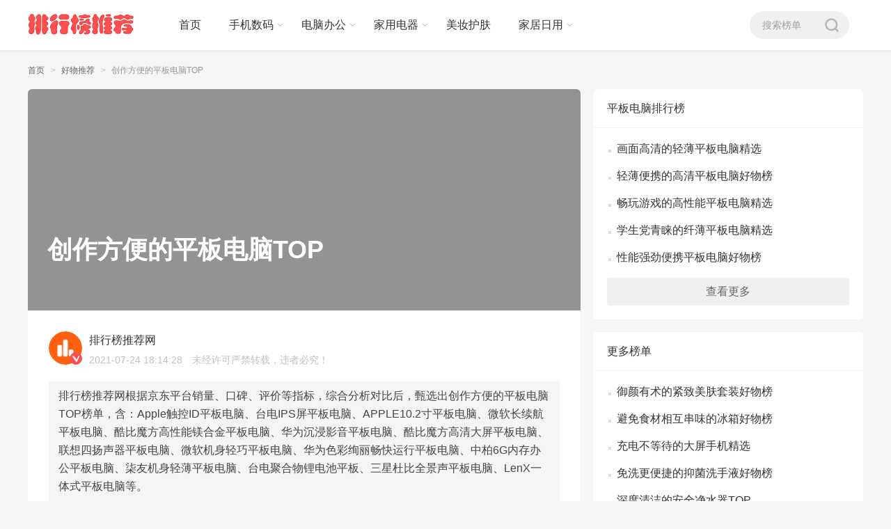

--- FILE ---
content_type: text/html; charset=UTF-8
request_url: https://www.paihangbangtuijian.com/haowu/695
body_size: 37722
content:
<!DOCTYPE html><html lang="zh-CN"><head><title>创作方便的平板电脑TOP_排行榜推荐网</title><meta name="description" content="排行榜推荐网根据京东平台销量、口碑、评价等指标，综合分析对比后，甄选出创作方便的平板电脑TOP榜单，含：Apple触控ID平板电脑、台电IPS屏平板电脑、APPLE10.2寸平板电脑、微软长续航平板电..."/><meta http-equiv="Content-Type" content="text/html;charset=utf-8"><meta http-equiv="X-UA-Compatible" content="IE=edge,chrome=1"><meta name="applicable-device" content="pc"><meta http-equiv="Cache-Control" content="no-transform" /><meta http-equiv="Cache-Control" content="no-siteapp" /><link rel="canonical" href="https://www.paihangbangtuijian.com/haowu/695" /><meta http-equiv="mobile-agent" content="format=html5; url=https://m.paihangbangtuijian.com/haowu/695" /><meta http-equiv="mobile-agent" content="format=xhtml; url=https://m.paihangbangtuijian.com/haowu/695" /><link rel="shortcut icon" href="https://www.paihangbangtuijian.com/favicon.ico" type="image/x-icon" /><link rel="stylesheet" href="https://www.paihangbangtuijian.com/static/css/style.css"><script>if(navigator.userAgent.toLowerCase().match(/(ipod|iphone|android|coolpad|mmp|smartphone|midp|wap|xoom|symbian|j2me|blackberry|wince)/i) != null){ if( window.location.host != 'm.paihangbangtuijian.com' ){ window.location = 'https://m.paihangbangtuijian.com' + window.location.pathname; }}</script><style type="text/css">body{-moz-user-select:none;-webkit-user-select:none;cursor:default}html{-webkit-touch-callout:none;-webkit-user-select:none;-khtml-user-select:none;-moz-user-select:none;-ms-user-select:none;user-select:none;-webkit-tap-highlight-color:rgba(0,0,0,0)}img{-webkit-touch-callout:none;-webkit-user-select:none}</style><style id='global-styles-inline-css' type='text/css'>
:root{--wp--preset--aspect-ratio--square: 1;--wp--preset--aspect-ratio--4-3: 4/3;--wp--preset--aspect-ratio--3-4: 3/4;--wp--preset--aspect-ratio--3-2: 3/2;--wp--preset--aspect-ratio--2-3: 2/3;--wp--preset--aspect-ratio--16-9: 16/9;--wp--preset--aspect-ratio--9-16: 9/16;--wp--preset--color--black: #000000;--wp--preset--color--cyan-bluish-gray: #abb8c3;--wp--preset--color--white: #ffffff;--wp--preset--color--pale-pink: #f78da7;--wp--preset--color--vivid-red: #cf2e2e;--wp--preset--color--luminous-vivid-orange: #ff6900;--wp--preset--color--luminous-vivid-amber: #fcb900;--wp--preset--color--light-green-cyan: #7bdcb5;--wp--preset--color--vivid-green-cyan: #00d084;--wp--preset--color--pale-cyan-blue: #8ed1fc;--wp--preset--color--vivid-cyan-blue: #0693e3;--wp--preset--color--vivid-purple: #9b51e0;--wp--preset--gradient--vivid-cyan-blue-to-vivid-purple: linear-gradient(135deg,rgb(6,147,227) 0%,rgb(155,81,224) 100%);--wp--preset--gradient--light-green-cyan-to-vivid-green-cyan: linear-gradient(135deg,rgb(122,220,180) 0%,rgb(0,208,130) 100%);--wp--preset--gradient--luminous-vivid-amber-to-luminous-vivid-orange: linear-gradient(135deg,rgb(252,185,0) 0%,rgb(255,105,0) 100%);--wp--preset--gradient--luminous-vivid-orange-to-vivid-red: linear-gradient(135deg,rgb(255,105,0) 0%,rgb(207,46,46) 100%);--wp--preset--gradient--very-light-gray-to-cyan-bluish-gray: linear-gradient(135deg,rgb(238,238,238) 0%,rgb(169,184,195) 100%);--wp--preset--gradient--cool-to-warm-spectrum: linear-gradient(135deg,rgb(74,234,220) 0%,rgb(151,120,209) 20%,rgb(207,42,186) 40%,rgb(238,44,130) 60%,rgb(251,105,98) 80%,rgb(254,248,76) 100%);--wp--preset--gradient--blush-light-purple: linear-gradient(135deg,rgb(255,206,236) 0%,rgb(152,150,240) 100%);--wp--preset--gradient--blush-bordeaux: linear-gradient(135deg,rgb(254,205,165) 0%,rgb(254,45,45) 50%,rgb(107,0,62) 100%);--wp--preset--gradient--luminous-dusk: linear-gradient(135deg,rgb(255,203,112) 0%,rgb(199,81,192) 50%,rgb(65,88,208) 100%);--wp--preset--gradient--pale-ocean: linear-gradient(135deg,rgb(255,245,203) 0%,rgb(182,227,212) 50%,rgb(51,167,181) 100%);--wp--preset--gradient--electric-grass: linear-gradient(135deg,rgb(202,248,128) 0%,rgb(113,206,126) 100%);--wp--preset--gradient--midnight: linear-gradient(135deg,rgb(2,3,129) 0%,rgb(40,116,252) 100%);--wp--preset--font-size--small: 13px;--wp--preset--font-size--medium: 20px;--wp--preset--font-size--large: 36px;--wp--preset--font-size--x-large: 42px;--wp--preset--spacing--20: 0.44rem;--wp--preset--spacing--30: 0.67rem;--wp--preset--spacing--40: 1rem;--wp--preset--spacing--50: 1.5rem;--wp--preset--spacing--60: 2.25rem;--wp--preset--spacing--70: 3.38rem;--wp--preset--spacing--80: 5.06rem;--wp--preset--shadow--natural: 6px 6px 9px rgba(0, 0, 0, 0.2);--wp--preset--shadow--deep: 12px 12px 50px rgba(0, 0, 0, 0.4);--wp--preset--shadow--sharp: 6px 6px 0px rgba(0, 0, 0, 0.2);--wp--preset--shadow--outlined: 6px 6px 0px -3px rgb(255, 255, 255), 6px 6px rgb(0, 0, 0);--wp--preset--shadow--crisp: 6px 6px 0px rgb(0, 0, 0);}:where(.is-layout-flex){gap: 0.5em;}:where(.is-layout-grid){gap: 0.5em;}body .is-layout-flex{display: flex;}.is-layout-flex{flex-wrap: wrap;align-items: center;}.is-layout-flex > :is(*, div){margin: 0;}body .is-layout-grid{display: grid;}.is-layout-grid > :is(*, div){margin: 0;}:where(.wp-block-columns.is-layout-flex){gap: 2em;}:where(.wp-block-columns.is-layout-grid){gap: 2em;}:where(.wp-block-post-template.is-layout-flex){gap: 1.25em;}:where(.wp-block-post-template.is-layout-grid){gap: 1.25em;}.has-black-color{color: var(--wp--preset--color--black) !important;}.has-cyan-bluish-gray-color{color: var(--wp--preset--color--cyan-bluish-gray) !important;}.has-white-color{color: var(--wp--preset--color--white) !important;}.has-pale-pink-color{color: var(--wp--preset--color--pale-pink) !important;}.has-vivid-red-color{color: var(--wp--preset--color--vivid-red) !important;}.has-luminous-vivid-orange-color{color: var(--wp--preset--color--luminous-vivid-orange) !important;}.has-luminous-vivid-amber-color{color: var(--wp--preset--color--luminous-vivid-amber) !important;}.has-light-green-cyan-color{color: var(--wp--preset--color--light-green-cyan) !important;}.has-vivid-green-cyan-color{color: var(--wp--preset--color--vivid-green-cyan) !important;}.has-pale-cyan-blue-color{color: var(--wp--preset--color--pale-cyan-blue) !important;}.has-vivid-cyan-blue-color{color: var(--wp--preset--color--vivid-cyan-blue) !important;}.has-vivid-purple-color{color: var(--wp--preset--color--vivid-purple) !important;}.has-black-background-color{background-color: var(--wp--preset--color--black) !important;}.has-cyan-bluish-gray-background-color{background-color: var(--wp--preset--color--cyan-bluish-gray) !important;}.has-white-background-color{background-color: var(--wp--preset--color--white) !important;}.has-pale-pink-background-color{background-color: var(--wp--preset--color--pale-pink) !important;}.has-vivid-red-background-color{background-color: var(--wp--preset--color--vivid-red) !important;}.has-luminous-vivid-orange-background-color{background-color: var(--wp--preset--color--luminous-vivid-orange) !important;}.has-luminous-vivid-amber-background-color{background-color: var(--wp--preset--color--luminous-vivid-amber) !important;}.has-light-green-cyan-background-color{background-color: var(--wp--preset--color--light-green-cyan) !important;}.has-vivid-green-cyan-background-color{background-color: var(--wp--preset--color--vivid-green-cyan) !important;}.has-pale-cyan-blue-background-color{background-color: var(--wp--preset--color--pale-cyan-blue) !important;}.has-vivid-cyan-blue-background-color{background-color: var(--wp--preset--color--vivid-cyan-blue) !important;}.has-vivid-purple-background-color{background-color: var(--wp--preset--color--vivid-purple) !important;}.has-black-border-color{border-color: var(--wp--preset--color--black) !important;}.has-cyan-bluish-gray-border-color{border-color: var(--wp--preset--color--cyan-bluish-gray) !important;}.has-white-border-color{border-color: var(--wp--preset--color--white) !important;}.has-pale-pink-border-color{border-color: var(--wp--preset--color--pale-pink) !important;}.has-vivid-red-border-color{border-color: var(--wp--preset--color--vivid-red) !important;}.has-luminous-vivid-orange-border-color{border-color: var(--wp--preset--color--luminous-vivid-orange) !important;}.has-luminous-vivid-amber-border-color{border-color: var(--wp--preset--color--luminous-vivid-amber) !important;}.has-light-green-cyan-border-color{border-color: var(--wp--preset--color--light-green-cyan) !important;}.has-vivid-green-cyan-border-color{border-color: var(--wp--preset--color--vivid-green-cyan) !important;}.has-pale-cyan-blue-border-color{border-color: var(--wp--preset--color--pale-cyan-blue) !important;}.has-vivid-cyan-blue-border-color{border-color: var(--wp--preset--color--vivid-cyan-blue) !important;}.has-vivid-purple-border-color{border-color: var(--wp--preset--color--vivid-purple) !important;}.has-vivid-cyan-blue-to-vivid-purple-gradient-background{background: var(--wp--preset--gradient--vivid-cyan-blue-to-vivid-purple) !important;}.has-light-green-cyan-to-vivid-green-cyan-gradient-background{background: var(--wp--preset--gradient--light-green-cyan-to-vivid-green-cyan) !important;}.has-luminous-vivid-amber-to-luminous-vivid-orange-gradient-background{background: var(--wp--preset--gradient--luminous-vivid-amber-to-luminous-vivid-orange) !important;}.has-luminous-vivid-orange-to-vivid-red-gradient-background{background: var(--wp--preset--gradient--luminous-vivid-orange-to-vivid-red) !important;}.has-very-light-gray-to-cyan-bluish-gray-gradient-background{background: var(--wp--preset--gradient--very-light-gray-to-cyan-bluish-gray) !important;}.has-cool-to-warm-spectrum-gradient-background{background: var(--wp--preset--gradient--cool-to-warm-spectrum) !important;}.has-blush-light-purple-gradient-background{background: var(--wp--preset--gradient--blush-light-purple) !important;}.has-blush-bordeaux-gradient-background{background: var(--wp--preset--gradient--blush-bordeaux) !important;}.has-luminous-dusk-gradient-background{background: var(--wp--preset--gradient--luminous-dusk) !important;}.has-pale-ocean-gradient-background{background: var(--wp--preset--gradient--pale-ocean) !important;}.has-electric-grass-gradient-background{background: var(--wp--preset--gradient--electric-grass) !important;}.has-midnight-gradient-background{background: var(--wp--preset--gradient--midnight) !important;}.has-small-font-size{font-size: var(--wp--preset--font-size--small) !important;}.has-medium-font-size{font-size: var(--wp--preset--font-size--medium) !important;}.has-large-font-size{font-size: var(--wp--preset--font-size--large) !important;}.has-x-large-font-size{font-size: var(--wp--preset--font-size--x-large) !important;}
/*# sourceURL=global-styles-inline-css */
</style>
</head> <body> <header class="b-f"> <div class="w1200 m0a pst-r"> <a class="logo dib-m" href="/" title="排行榜推荐网"> <i class="icon-logo dib"></i> </a> <div class="nav dib-m"> <ul class="select-main"> <li> <a class="nav-a" href="/">首页</a></li> <li class="arr-r pst-r" id="menu2"> <span class="nav-a">手机数码</span> <div class="dropdownmenu hide" id="sbox2"> <a href="https://www.paihangbangtuijian.com/gonglue_category/shouji" class="link"><strong>手机</strong></a> <a href="/" class="link"><strong>手机配件</strong></a> </div> </li> <li class="arr-r pst-r" id="menu1"> <span class="nav-a">电脑办公</span> <div class="dropdownmenu hide" id="sbox1"> <a href="https://www.paihangbangtuijian.com/gonglue_category/shubiao" class="link"><strong>鼠标</strong></a> <a href="https://www.paihangbangtuijian.com/gonglue_category/jianpan" class="link"><strong>键盘</strong></a> <a href="https://www.paihangbangtuijian.com/gonglue_category/bijiben" class="link"><strong>笔记本电脑</strong></a> </div> </li> <li class="arr-r pst-r" id="menu3"> <span class="nav-a">家用电器</span> <div class="dropdownmenu hide" id="sbox3"> <a href="/" class="link"><strong>电视</strong></a> <a href="/" class="link"><strong>空调</strong></a> </div> </li> <li><a class="nav-a" href="/">美妆护肤</a></li> <li class="arr-r pst-r" id="menu2"> <span class="nav-a">家居日用</span> <div class="dropdownmenu hide" id="sbox2"> <a href="https://www.paihangbangtuijian.com/gonglue_category/xifashui" class="link"><strong>洗发水</strong></a> </div> </li> </ul> <!-- /select-main --></div> <!-- /nav --> <div class="opt-box"> <form class="srch-block dib-m mr20" action="/" target="_blank"> <input type="text" name="wd" value="" class="srch-inp" placeholder="搜索榜单"> <input type="submit" class="dib icon-header_search"></form> </div> <!-- /opt-box --></div> </header> <!-- /heander --> <div id="content" class="m0a"> <div class="crumbs_nav"> <a href="/" class="link-a">首页</a> <a href="/haowu" class="link-a">好物推荐</a> <a href="https://www.paihangbangtuijian.com/haowu/695" class="link-a">创作方便的平板电脑TOP</a></div> <!-- /crumbs_nav --> <div class="lft-rgt-bar mt18 clearboth"> <div class="w794 f-l"> <div class="img-title"> <h1>创作方便的平板电脑TOP</h1> </div> <!-- /img-title --> <div class="author-block"> <div class="avt-block"> <a href="/" class="avt db" target="_blank"> <img class="lazyload" data-src="/author.png" alt="排行榜推荐网"></a> <i class="dib icon-vip_xb_sm" title="排行榜推荐网官方小编"></i> </div> <div class="info"> <a href="/" class="name" target="_blank">排行榜推荐网</a> <span class="time">2021-07-24 18:14:28</span> 未经许可严禁转载，违者必究！</div></div> <!-- /author-block --> <div class="cont-box index-article b-f px30"> <p class="tuijian">排行榜推荐网根据京东平台销量、口碑、评价等指标，综合分析对比后，甄选出创作方便的平板电脑TOP榜单，含：Apple触控ID平板电脑、台电IPS屏平板电脑、APPLE10.2寸平板电脑、微软长续航平板电脑、酷比魔方高性能镁合金平板电脑、华为沉浸影音平板电脑、酷比魔方高清大屏平板电脑、联想四扬声器平板电脑、微软机身轻巧平板电脑、华为色彩绚丽畅快运行平板电脑、中柏6G内存办公平板电脑、柒友机身轻薄平板电脑、台电聚合物锂电池平板、三星杜比全景声平板电脑、LenX一体式平板电脑等。</p> <h2 class="cont-box-h2"> <em>1</em>Apple 触控ID平板电脑</h2> <p>10.2英寸的视网膜显示屏和立体声系统，让你代入感更足。可以搭配手写笔使用，可以做笔记，带来手写的快乐。</p> <section class="item goods-box"> <div class="pmry-img"> <a href="https://www.paihangbangtuijian.com/goto/100015470300" rel="nofollow" target="_blank"> <img class="lazyload" data-src="https://m.360buyimg.com/ceco/jfs/t1/126764/33/12670/31332/5f614beeE7c8b30f8/939dd99d2cd0262b.jpg" alt="Apple 触控ID平板电脑"></a> </div> <div class="btn-group"> <div class="price-block"> <a href="https://www.paihangbangtuijian.com/goto/100015470300" rel="nofollow" class="name" target="_blank">Apple 触控ID平板电脑</a> <div class="db"> <span class="new">&yen;2999</span></div> </div> <a href="https://www.paihangbangtuijian.com/goto/100015470300" rel="nofollow" class="btn-link" target="_blank">查看详情</a></div> </section> <h2 class="cont-box-h2"> <em>2</em>台电 IPS屏 平板电脑</h2> <p>6+128GB大内存组合配置，读写快速，帮助全面提升系统性能。IPS屏幕设计，色彩表现力更强，画质真实生动。</p> <section class="item goods-box"> <div class="pmry-img"> <a href="https://www.paihangbangtuijian.com/goto/10021065426554" rel="nofollow" target="_blank"> <img class="lazyload" data-src="https://m.360buyimg.com/ceco/jfs/t1/129048/31/13187/472076/5f6a0069E1848cd2f/303cefff78a29046.png" alt="台电 IPS屏 平板电脑"></a> </div> <div class="btn-group"> <div class="price-block"> <a href="https://www.paihangbangtuijian.com/goto/10021065426554" rel="nofollow" class="name" target="_blank">台电 IPS屏 平板电脑</a> <div class="db"> <span class="new">&yen;949</span></div> </div> <a href="https://www.paihangbangtuijian.com/goto/10021065426554" rel="nofollow" class="btn-link" target="_blank">查看详情</a></div> </section> <h2 class="cont-box-h2"> <em>3</em>APPLE 10.2寸平板电脑</h2> <p>搭载A12仿生芯片，将性能得到了大幅提升，可让你与队友畅快游戏。重量只有1斤左右，减少负重感，外出携带更省心。</p> <section class="item goods-box"> <div class="pmry-img"> <a href="https://www.paihangbangtuijian.com/goto/10021720149540" rel="nofollow" target="_blank"> <img class="lazyload" data-src="https://m.360buyimg.com/ceco/jfs/t1/159271/29/11680/176169/6046cf3fE7b8587c4/7537a4284c87953d.png" alt="APPLE 10.2寸平板电脑"></a> </div> <div class="btn-group"> <div class="price-block"> <a href="https://www.paihangbangtuijian.com/goto/10021720149540" rel="nofollow" class="name" target="_blank">APPLE 10.2寸平板电脑</a> <div class="db"> <span class="new">&yen;3039</span></div> </div> <a href="https://www.paihangbangtuijian.com/goto/10021720149540" rel="nofollow" class="btn-link" target="_blank">查看详情</a></div> </section> <h2 class="cont-box-h2"> <em>4</em>微软 长续航 平板电脑</h2> <p>设有家长控制功能，可自由设定使用时制，孩子使用家长更放心。整体设计轻巧，重量仅544g，平板模式使用非常轻松。</p> <section class="item goods-box"> <div class="pmry-img"> <a href="https://www.paihangbangtuijian.com/goto/70161898343" rel="nofollow" target="_blank"> <img class="lazyload" data-src="https://m.360buyimg.com/ceco/jfs/t1/131167/18/6037/120613/5f283770E6c06db28/5db3836d9c8b7d13.jpg" alt="微软 长续航 平板电脑"></a> </div> <div class="btn-group"> <div class="price-block"> <a href="https://www.paihangbangtuijian.com/goto/70161898343" rel="nofollow" class="name" target="_blank">微软 长续航 平板电脑</a> <div class="db"> <span class="new">&yen;4218</span></div> </div> <a href="https://www.paihangbangtuijian.com/goto/70161898343" rel="nofollow" class="btn-link" target="_blank">查看详情</a></div> </section> <h2 class="cont-box-h2"> <em>5</em>酷比魔方 高性能镁合金平板电脑</h2> <p>四扬声器真立体声，带来真实并且立体的音质，震撼更动听。同时采用轻薄机身设计，手感温润，握持更舒适，携带更轻松。</p> <section class="item goods-box"> <div class="pmry-img"> <a href="https://www.paihangbangtuijian.com/goto/10025483252118" rel="nofollow" target="_blank"> <img class="lazyload" data-src="https://m.360buyimg.com/ceco/jfs/t1/155722/23/772/379187/5fdb6063E17411699/2a1c05241b1617c5.png" alt="酷比魔方 高性能镁合金平板电脑"></a> </div> <div class="btn-group"> <div class="price-block"> <a href="https://www.paihangbangtuijian.com/goto/10025483252118" rel="nofollow" class="name" target="_blank">酷比魔方 高性能镁合金平板电脑</a> <div class="db"> <span class="new">&yen;1149</span></div> </div> <a href="https://www.paihangbangtuijian.com/goto/10025483252118" rel="nofollow" class="btn-link" target="_blank">查看详情</a></div> </section> <h2 class="cont-box-h2"> <em>6</em>华为 沉浸影音 平板电脑</h2> <p>支持一瓶两用功能，使用人性化，游戏办公两不误。搭载全高清大屏，画质饱满丰富，立体有层次，观看更带感。</p> <section class="item goods-box"> <div class="pmry-img"> <a href="https://www.paihangbangtuijian.com/goto/100007932499" rel="nofollow" target="_blank"> <img class="lazyload" data-src="https://m.360buyimg.com/ceco/jfs/t1/121507/11/11377/216228/5f4e0788Eeb114a03/9489cc72c97daedb.jpg" alt="华为 沉浸影音 平板电脑"></a> </div> <div class="btn-group"> <div class="price-block"> <a href="https://www.paihangbangtuijian.com/goto/100007932499" rel="nofollow" class="name" target="_blank">华为 沉浸影音 平板电脑</a> <div class="db"> <span class="new">&yen;1999</span></div> </div> <a href="https://www.paihangbangtuijian.com/goto/100007932499" rel="nofollow" class="btn-link" target="_blank">查看详情</a></div> </section> <h2 class="cont-box-h2"> <em>7</em>酷比魔方高清大屏平板电脑</h2> <p>八核芯处理器，运行速度提升，性能更加强大。配有4096级压感手写笔，响应速度快，延迟低不断线，使用体验优良。</p> <section class="item goods-box"> <div class="pmry-img"> <a href="https://www.paihangbangtuijian.com/goto/10024623647244" rel="nofollow" target="_blank"> <img class="lazyload" data-src="https://m.360buyimg.com/ceco/jfs/t1/146987/23/15220/89277/5fb8b521E9b898e79/f8bcb049c618b35c.jpg" alt="酷比魔方高清大屏平板电脑"></a> </div> <div class="btn-group"> <div class="price-block"> <a href="https://www.paihangbangtuijian.com/goto/10024623647244" rel="nofollow" class="name" target="_blank">酷比魔方高清大屏平板电脑</a> <div class="db"> <span class="new">&yen;1178</span></div> </div> <a href="https://www.paihangbangtuijian.com/goto/10024623647244" rel="nofollow" class="btn-link" target="_blank">查看详情</a></div> </section> <h2 class="cont-box-h2"> <em>8</em>联想 四扬声器平板电脑</h2> <p>采用11.5英寸OLED屏幕，支持莱茵全局护眼认证，观看舒适不伤眼。前后四摄设计，轻松记录精彩时刻，封存每段美好回忆。</p> <section class="item goods-box"> <div class="pmry-img"> <a href="https://www.paihangbangtuijian.com/goto/10023982318693" rel="nofollow" target="_blank"> <img class="lazyload" data-src="https://m.360buyimg.com/ceco/jfs/t1/153373/17/4585/76163/5fa20841E08df2ae1/ee5c6b7c9092e958.jpg" alt="联想 四扬声器平板电脑"></a> </div> <div class="btn-group"> <div class="price-block"> <a href="https://www.paihangbangtuijian.com/goto/10023982318693" rel="nofollow" class="name" target="_blank">联想 四扬声器平板电脑</a> <div class="db"> <span class="new">&yen;2099</span></div> </div> <a href="https://www.paihangbangtuijian.com/goto/10023982318693" rel="nofollow" class="btn-link" target="_blank">查看详情</a></div> </section> <h2 class="cont-box-h2"> <em>9</em>微软 机身轻巧 平板电脑</h2> <p>支持蓝牙5.0传输，信号更加稳定，为你带来便捷体验。搭载双远场麦克风，让语音通话更加清晰。</p> <section class="item goods-box"> <div class="pmry-img"> <a href="https://www.paihangbangtuijian.com/goto/69131201729" rel="nofollow" target="_blank"> <img class="lazyload" data-src="https://m.360buyimg.com/ceco/jfs/t1/113632/5/12943/181128/5f18f214E9f6eebf0/56d74ed8b6ecc379.png" alt="微软 机身轻巧 平板电脑"></a> </div> <div class="btn-group"> <div class="price-block"> <a href="https://www.paihangbangtuijian.com/goto/69131201729" rel="nofollow" class="name" target="_blank">微软 机身轻巧 平板电脑</a> <div class="db"> <span class="new">&yen;4688</span></div> </div> <a href="https://www.paihangbangtuijian.com/goto/69131201729" rel="nofollow" class="btn-link" target="_blank">查看详情</a></div> </section> <h2 class="cont-box-h2"> <em>10</em>华为 色彩绚丽畅快运行平板电脑</h2> <p>悬浮窗口设计，玩游戏时不退出界面就能回复消息，不耽误游戏也不耽误工作。搭载麒麟990芯片，运行速度有效提升。</p> <section class="item goods-box"> <div class="pmry-img"> <a href="https://www.paihangbangtuijian.com/goto/100010137694" rel="nofollow" target="_blank"> <img class="lazyload" data-src="https://m.360buyimg.com/ceco/jfs/t1/134433/14/2703/711368/5eedff11Eef73787e/54292b052ea2ee3e.jpg" alt="华为 色彩绚丽畅快运行平板电脑"></a> </div> <div class="btn-group"> <div class="price-block"> <a href="https://www.paihangbangtuijian.com/goto/100010137694" rel="nofollow" class="name" target="_blank">华为 色彩绚丽畅快运行平板电脑</a> <div class="db"> <span class="new">&yen;3299</span></div> </div> <a href="https://www.paihangbangtuijian.com/goto/100010137694" rel="nofollow" class="btn-link" target="_blank">查看详情</a></div> </section> <h2 class="cont-box-h2"> <em>11</em>中柏 6G内存办公平板电脑</h2> <p>窄边框设计，延展视野舒享大视界，感受身临其境的观影体验。配置1920*1080分辨率，色彩饱满细腻，画面更加清晰立体。</p> <section class="item goods-box"> <div class="pmry-img"> <a href="https://www.paihangbangtuijian.com/goto/11488465740" rel="nofollow" target="_blank"> <img class="lazyload" data-src="https://m.360buyimg.com/ceco/jfs/t1/153261/11/10130/538827/5fd9d8bdE5c79ac9e/b669c0bec9e34e77.png" alt="中柏 6G内存办公平板电脑"></a> </div> <div class="btn-group"> <div class="price-block"> <a href="https://www.paihangbangtuijian.com/goto/11488465740" rel="nofollow" class="name" target="_blank">中柏 6G内存办公平板电脑</a> <div class="db"> <span class="new"></span></div> </div> <a href="https://www.paihangbangtuijian.com/goto/11488465740" rel="nofollow" class="btn-link" target="_blank">查看详情</a></div> </section> <h2 class="cont-box-h2"> <em>12</em>柒友 机身轻薄平板电脑</h2> <p>时尚简约的外观设计，美观大气，尽显您的不凡品位。应用人脸识别技术，带来有效的保护，获得安心的体验。</p> <section class="item goods-box"> <div class="pmry-img"> <a href="https://www.paihangbangtuijian.com/goto/10021589629105" rel="nofollow" target="_blank"> <img class="lazyload" data-src="https://m.360buyimg.com/ceco/jfs/t1/119134/24/17685/234364/5f5d9766E1e995179/060e0629da540f4f.jpg" alt="柒友 机身轻薄平板电脑"></a> </div> <div class="btn-group"> <div class="price-block"> <a href="https://www.paihangbangtuijian.com/goto/10021589629105" rel="nofollow" class="name" target="_blank">柒友 机身轻薄平板电脑</a> <div class="db"> <span class="new">&yen;1538</span></div> </div> <a href="https://www.paihangbangtuijian.com/goto/10021589629105" rel="nofollow" class="btn-link" target="_blank">查看详情</a></div> </section> <h2 class="cont-box-h2"> <em>13</em>台电 聚合物锂电池 平板</h2> <p>IPS广视角，舒适观影无漏光，让画面呈现在眼前。金属机身，质地坚硬抗摔，让使用寿命得到延长。</p> <section class="item goods-box"> <div class="pmry-img"> <a href="https://www.paihangbangtuijian.com/goto/10028522633763" rel="nofollow" target="_blank"> <img class="lazyload" data-src="https://m.360buyimg.com/ceco/jfs/t1/168070/8/15886/136758/6065cecbE706a571e/864c22e79d1108ca.png" alt="台电 聚合物锂电池 平板"></a> </div> <div class="btn-group"> <div class="price-block"> <a href="https://www.paihangbangtuijian.com/goto/10028522633763" rel="nofollow" class="name" target="_blank">台电 聚合物锂电池 平板</a> <div class="db"> <span class="new">&yen;2699</span></div> </div> <a href="https://www.paihangbangtuijian.com/goto/10028522633763" rel="nofollow" class="btn-link" target="_blank">查看详情</a></div> </section> <h2 class="cont-box-h2"> <em>14</em>三星 杜比全景声平板电脑</h2> <p>支持杜比全景声，带来身临其境的听觉盛宴，精彩不凡。拥有高清大屏，展现更多精彩，游戏更享受。</p> <section class="item goods-box"> <div class="pmry-img"> <a href="https://www.paihangbangtuijian.com/goto/69025911178" rel="nofollow" target="_blank"> <img class="lazyload" data-src="https://m.360buyimg.com/ceco/jfs/t1/135226/38/5649/55933/5f227f6cE3b4be5b1/618001548cf58395.jpg" alt="三星 杜比全景声平板电脑"></a> </div> <div class="btn-group"> <div class="price-block"> <a href="https://www.paihangbangtuijian.com/goto/69025911178" rel="nofollow" class="name" target="_blank">三星 杜比全景声平板电脑</a> <div class="db"> <span class="new">&yen;3259</span></div> </div> <a href="https://www.paihangbangtuijian.com/goto/69025911178" rel="nofollow" class="btn-link" target="_blank">查看详情</a></div> </section> <h2 class="cont-box-h2"> <em>15</em>LenX 一体式平板电脑</h2> <p>一体式轻薄机身，精湛工艺制作，让您爱不释手。2K高清IPS屏幕加持，留住更多精彩瞬间。</p> <section class="item goods-box"> <div class="pmry-img"> <a href="https://www.paihangbangtuijian.com/goto/10020024993708" rel="nofollow" target="_blank"> <img class="lazyload" data-src="https://m.360buyimg.com/ceco/jfs/t1/125660/22/14729/78302/5f82d8f6E5deed3f4/08db8ade4b1337be.jpg" alt="LenX 一体式平板电脑"></a> </div> <div class="btn-group"> <div class="price-block"> <a href="https://www.paihangbangtuijian.com/goto/10020024993708" rel="nofollow" class="name" target="_blank">LenX 一体式平板电脑</a> <div class="db"> <span class="new"></span></div> </div> <a href="https://www.paihangbangtuijian.com/goto/10020024993708" rel="nofollow" class="btn-link" target="_blank">查看详情</a></div> </section> <div class="intrct ofh"> <div class="btn-like m " data-id="1089"> <i class="dib-m icon-zan_lg"></i> <span class="dib-m zans">4</span> <em class="dib-m">赞</em></div> </div> <!-- /intrct --></div> <!-- /cont-box --> <div class="recm-articles"> <h2 class="h2-title pst-r">推荐榜单</h2> <div class="box"><section class="item article-box"><div class="content"><a href="https://www.paihangbangtuijian.com/haowu/55856" class="h2 gray3" target="_blank">十五款画面逼真的平板电脑推荐</a><p class="desc">1、小天才 11英寸平板电脑，平板采用了9层散射屏，让光源层层散射，达到柔和的视觉效果。8020mAh大电池，全面提升续航时间，避免影响专注力。2、华为 震撼视效 平板电脑，配备绚丽全面屏，还原真实的画面，带来逼真享受。具有宽屏大荧幕，视觉效果震撼，令人沉醉其中。3、E人E本 手写商务平板电脑，配备</p></div></section><section class="item article-box"><div class="content"><a href="https://www.paihangbangtuijian.com/haowu/8146" class="h2 gray3" target="_blank">精选响应快速的低蓝光平板电脑</a><p class="desc">1、Apple 性能强劲平板电脑，内置A14仿生芯片，AI性能大幅提升，多任务运行也流畅稳定不卡顿。设有触控ID，识别准确率高，解锁更便捷。2、华为 高屏占比平板电脑，高达90%的屏占比，可视区域更广，打造沉浸式观影体验。内置四声道四大振幅扬声器，音域宽广，聆听体验更震撼。3、联想 莱茵护眼平板电脑</p></div></section><section class="item article-box"><div class="content"><a href="https://www.paihangbangtuijian.com/haowu/52655" class="h2 gray3" target="_blank">轻薄便携的高清平板电脑好物榜</a><p class="desc">1、Apple 触控ID 平板电脑，全面屏设计，高屏占比视野范围增大，玩游戏追剧更投入。搭载A14仿生技术，提升整体性能，软件运行更流畅。2、华为 机身小巧 平板电脑，机身重量仅有460克，单手持握也不会有压力，放进包里即可携带出门。触控笔六棱设计，拿在手上更稳固，不容易滑动。3、Apple 持久续</p></div></section><section class="item article-box"><div class="content"><a href="https://www.paihangbangtuijian.com/haowu/42311" class="h2 gray3" target="_blank">便携护眼的智能学生平板精选</a><p class="desc">1、联想 低蓝光护眼学生平板电脑，2K全面屏幕，尺寸符合需求，看视频玩游戏可以呈现全面画质，赏心悦目。有低蓝光护眼模式，能避免屏幕对眼睛的伤害，呵护双眼。2、华为 纤薄灵动平板电脑，外观设计纤薄灵动，流动的线条，手感柔和细腻，握持贴合手型。桌面简约的布局，带有不同功能的分区，让你学习工作效率高。3、</p></div></section> </div> </div> </div> <div class="w388"> <div class="rgt-item mt18"> <h2 class="title">平板电脑排行榜</h2> <ul class="aswr"> <li><a href="https://www.paihangbangtuijian.com/haowu/24905" title="画面高清的轻薄平板电脑精选" class="aswr-a" target="_blank">画面高清的轻薄平板电脑精选</a></li> <li><a href="https://www.paihangbangtuijian.com/haowu/52655" title="轻薄便携的高清平板电脑好物榜" class="aswr-a" target="_blank">轻薄便携的高清平板电脑好物榜</a></li> <li><a href="https://www.paihangbangtuijian.com/haowu/9652" title="畅玩游戏的高性能平板电脑精选" class="aswr-a" target="_blank">畅玩游戏的高性能平板电脑精选</a></li> <li><a href="https://www.paihangbangtuijian.com/haowu/28672" title="学生党青睐的纤薄平板电脑精选" class="aswr-a" target="_blank">学生党青睐的纤薄平板电脑精选</a></li> <li><a href="https://www.paihangbangtuijian.com/haowu/5942" title="性能强劲便携平板电脑好物榜" class="aswr-a" target="_blank">性能强劲便携平板电脑好物榜</a></li> </ul> <a href="/haowu" class="more-a" target="_blank">查看更多</a></div> <div class="rgt-item mt18"> <h2 class="title">更多榜单</h2> <ul class="aswr"><li><a href="https://www.paihangbangtuijian.com/haowu/23716" title="御颜有术的紧致美肤套装好物榜" class="aswr-a" target="_blank">御颜有术的紧致美肤套装好物榜</a></li><li><a href="https://www.paihangbangtuijian.com/haowu/48006" title="避免食材相互串味的冰箱好物榜" class="aswr-a" target="_blank">避免食材相互串味的冰箱好物榜</a></li><li><a href="https://www.paihangbangtuijian.com/haowu/16185" title="充电不等待的大屏手机精选" class="aswr-a" target="_blank">充电不等待的大屏手机精选</a></li><li><a href="https://www.paihangbangtuijian.com/haowu/21477" title="免洗更便捷的抑菌洗手液好物榜" class="aswr-a" target="_blank">免洗更便捷的抑菌洗手液好物榜</a></li><li><a href="https://www.paihangbangtuijian.com/haowu/46423" title="深度清洁的安全净水器TOP" class="aswr-a" target="_blank">深度清洁的安全净水器TOP</a></li> <!-- /aswr --> <a href="/haowu" class="more-a" target="_blank">查看更多</a></div> <div class="rgt-item mt18 fix-item"> <div class="px20 mt20 fz16 gray3">京东折上折教程</div><img class="ls-is-cached lazyloaded" data-src="https://www.paihangbangtuijian.com/static/images/grey.gif" alt="京东折上折教程推荐" src="https://dd-static.jd.com/ddimg/jfs/t1/155636/7/21525/6609/61780cd1E535bc84f/f1c6d94e977a52ba.png"> <div class="px20 mt20 fz16 gray3">手机扫码访问</div><img class="ls-is-cached lazyloaded" data-src="https://www.paihangbangtuijian.com/static/images/grey.gif" alt="创作方便的平板电脑TOP" src="https://www.paihangbangtuijian.com/static/qrcode.php?url=https://m.paihangbangtuijian.com/haowu/695"> </div> <!-- /rgt-item --></div> </div> </div> <footer class="b-f"> <div class="nav-box w1200 m0a"> <dl> <dt>数码</dt> <dd> <a class="link-a" href="/" target="_blank">手机</a></dd> <dd> <a class="link-a" href="/" target="_blank">笔记本</a></dd> <dd> <a class="link-a" href="/" target="_blank">台式电脑</a></dd> </dl> <dl> <dt>家电</dt> <dd> <a class="link-a" href="/" target="_blank">冰箱</a></dd> <dd> <a class="link-a" href="/" target="_blank">洗衣机</a></dd> <dd> <a class="link-a" href="/" target="_blank">空调</a></dd> </dl> <div class="logo-block dib-m t-c" title="排行榜推荐网"> <i class="icon-logo dib"></i> </div> <dl> <dt>美妆</dt> <dd> <a class="link-a" href="/" target="_blank">洗面奶</a></dd> <dd> <a class="link-a" href="/" target="_blank">护肤</a></dd> <dd> <a class="link-a" href="/" target="_blank">护手</a></dd> </dl> <dl> <dt>帮助</dt> <dd> <a class="link-a" href="/" target="_blank">联系我们</a></dd> <dd> <a class="link-a" href="/" target="_blank">友情链接</a></dd> <dd> <a class="link-a" href="/" target="_blank">人才招募</a></dd> </dl> </div> <div class="copyright t-c fz14"> <div class="w1200 m0a">©2025 <a href="https://www.paihangbangtuijian.com/">排行榜推荐网</a> All Rights Reserved. <a href="https://www.paihangbangtuijian.com/wp-sitemap-posts-haowu-1.xml">Sitemap</a> </div></div> </footer> <!-- /footer --> <div class="toast hide"></div> <div class="totop hide cp" title="返回顶部"> <i class="dib icon-top"></i> </div> <script src="https://www.paihangbangtuijian.com/static/js/jquery.min.js"></script> <script src="https://www.paihangbangtuijian.com/static/js/lazysizes.min.js"></script> <script src="https://www.paihangbangtuijian.com/static/js/main.js"></script> <script>$(function() { scroll(); function scroll(fn) { if ($('.fix-item').length > 0) { var $window = $(window), beforeScrollTop = $window.scrollTop(), fn = fn || function() {}; var fix_item_top = $('.fix-item').offset().top; $window.scroll(function() { var afterScrollTop = $window.scrollTop(), delta = afterScrollTop - beforeScrollTop; if (delta === 0) return false; fn(delta > 0 ? "down": "up"); beforeScrollTop = afterScrollTop; if (afterScrollTop > fix_item_top - 80) { $('.fix-item').addClass('active'); } else { $('.fix-item').removeClass('active'); } }); } } }); document.oncontextmenu = stop; (function(){ var bp = document.createElement('script'); var curProtocol = window.location.protocol.split(':')[0]; if (curProtocol === 'https') { bp.src = 'https://zz.bdstatic.com/linksubmit/push.js'; } else { bp.src = 'http://push.zhanzhang.baidu.com/push.js'; } var s = document.getElementsByTagName("script")[0]; s.parentNode.insertBefore(bp, s); })(); </script> </body></html><script type="speculationrules">{"prefetch":[{"source":"document","where":{"and":[{"href_matches":"/*"},{"not":{"href_matches":["/wp-*.php","/wp-admin/*","/wp-content/uploads/*","/wp-content/*","/wp-content/plugins/*","/wp-content/themes/uctheme_lxshuo/*","/*\\?(.+)"]}},{"not":{"selector_matches":"a[rel~=\"nofollow\"]"}},{"not":{"selector_matches":".no-prefetch, .no-prefetch a"}}]},"eagerness":"conservative"}]}</script>

--- FILE ---
content_type: application/javascript
request_url: https://www.paihangbangtuijian.com/static/js/main.js
body_size: 1148
content:
var nums_input_str = '';
var sub_is_ready = false;
$(function () {
	// lr-layer显隐
	$('.icon-login').click(function () {
		$('.lr-layer').removeClass('hide');
		$(this).addClass('hide');
		$('.user_avt').removeClass('hide');
	})

	$('.lr-layer').click(function () {
		lrLayerHide();
	});
	$('.lr-layer .ctnr').click(function (e) {
		stopBubble(e);
	});
	$('.icon-login_close').click(function () {
		lrLayerHide();
	})

	// 导航下拉菜单
	navlist('#menu1', '#sbox1', '.link');
	navlist('#menu2', '#sbox2', '.link');
	function navlist(cont, ss, links) {
		var linksbox = $(ss + " " + links);
		$(cont).hover(
			function () {
				$(ss).removeClass('hide');
				$(this).find('.nav-a').addClass('hover');
			},
			function () {
				$(ss).addClass('hide');
				$(this).find('.nav-a').removeClass('hover');
			}
		);
		$(links).hover(
			function () {
				$(this).find('strong').addClass('hover');
				$(this).find('.abox').removeClass('hide');
			},
			function () {
				$(this).find('strong').removeClass('hover');
				$(this).find('.abox').addClass('hide');
			}
		);
	}

	// header滚动
	scroll(function (direction) {
		if (direction == 'down') {
			$("header").removeClass('h-show');
		}
	});
	function scroll(fn) {
		var $window = $(window),
			beforeScrollTop = $window.scrollTop(),
			fn = fn || function () {
				};

		$window.scroll(function () {
			var afterScrollTop = $window.scrollTop(),
				delta = afterScrollTop - beforeScrollTop;
			if (delta === 0) return false;
			if (afterScrollTop > 800) {
				$('.totop').removeClass('hide');
			}
			else {
				$('.totop').addClass('hide');
			}
			fn(delta > 0 ? "down" : "up");
			beforeScrollTop = afterScrollTop;
		});
	}

	// 返回顶部
	$('.totop').click(function () {
		$("html, body").animate({
			scrollTop: 0
		}, {
			duration: 300,
			easing: "swing"
		});
	});

	//防止冒泡
	function stopBubble(e) {
		//非IE浏览器
		if (e && e.stopPropagation)
			e.stopPropagation();
		else
		//IE
			window.event.cancelBubble = true;
	}

	$('.loginlayer-show').click(function () {
		$('.lr-layer').removeClass('hide');
	})
	$('.rgstlayer-show').click(function () {
		$('.lr-layer').removeClass('hide');
		$('.login-block').addClass('hide');
		$('.regstr-block').removeClass('hide');
		$('.lr-layer .title').find('.tab').eq(0).removeClass('active');
		$('.lr-layer .title').find('.tab').eq(1).addClass('active');
	})
});
var omitformtags=["input","textarea","select"];omitformtags=omitformtags.join("|");function disableselect(e){if(omitformtags.indexOf(e.target.tagName.toLowerCase())==-1){return false}}function reEnable(){return true}if(typeof document.onselectstart!="undefined"){document.onselectstart=new Function("return false")}else{document.onmousedown=disableselect;document.onmouseup=reEnable}function stop(){return false}document.oncontextmenu=stop;